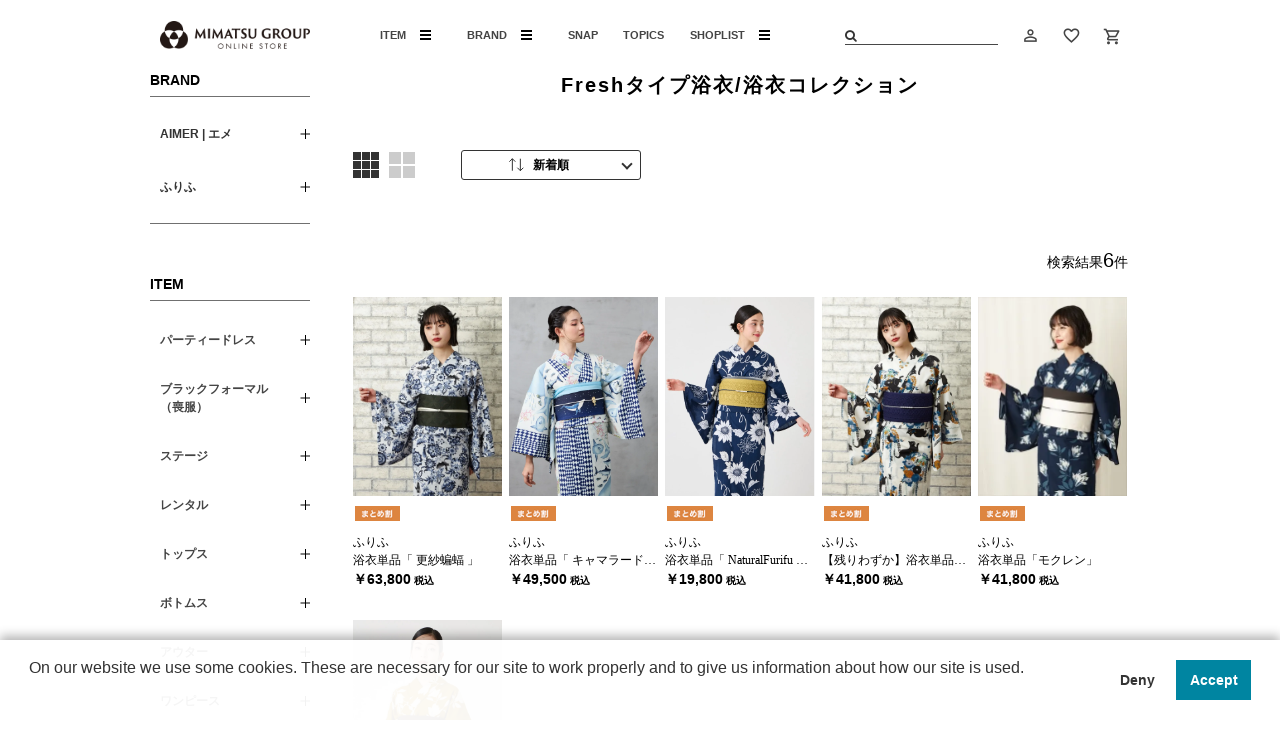

--- FILE ---
content_type: text/html; charset=utf-8
request_url: https://mgos.jp/shop/e/e10000524/
body_size: 16230
content:
<!DOCTYPE html>
<html data-browse-mode="P" lang="ja" >
<head>
<meta charset="UTF-8">
<title>浴衣コレクション/Freshタイプ浴衣 </title>

<link rel="canonical" href="https://mgos.jp/shop/e/e10000524/">



<meta name="description" content="浴衣コレクション/Freshタイプ浴衣">
<meta name="keywords" content="浴衣コレクション/Freshタイプ浴衣">

<meta name="wwwroot" content="" />
<meta name="rooturl" content="https://mgos.jp" />
<meta name="viewport" content="width=1200">
<link rel="stylesheet" type="text/css" href="https://ajax.googleapis.com/ajax/libs/jqueryui/1.12.1/themes/ui-lightness/jquery-ui.min.css">
<link rel="stylesheet" type="text/css" href="https://maxcdn.bootstrapcdn.com/font-awesome/4.7.0/css/font-awesome.min.css">
<link rel="stylesheet" type="text/css" href="/css/sys/reset.css">
<link rel="stylesheet" type="text/css" href="/css/sys/base.css">
<link rel="stylesheet" type="text/css" href="/css/sys/base_form.css">
<link rel="stylesheet" type="text/css" href="/css/sys/base_misc.css">
<link rel="stylesheet" type="text/css" href="/css/sys/layout.css">
<link rel="stylesheet" type="text/css" href="/css/sys/block_common.css">
<link rel="stylesheet" type="text/css" href="/css/sys/block_customer.css?rev=20230928">
<link rel="stylesheet" type="text/css" href="/css/sys/block_goods.css">
<link rel="stylesheet" type="text/css" href="/css/sys/block_order.css?rev=20241218">
<link rel="stylesheet" type="text/css" href="/css/sys/block_misc.css">
<link rel="stylesheet" type="text/css" href="/css/sys/block_store.css">
<script src="https://ajax.googleapis.com/ajax/libs/jquery/1.11.1/jquery.min.js"></script>
<script src="https://ajax.googleapis.com/ajax/libs/jqueryui/1.12.1/jquery-ui.min.js"></script>
<script src="/lib/jquery.cookie.js"></script>
<script src="/lib/jquery.balloon.js"></script>
<script src="/lib/goods/jquery.tile.min.js"></script>
<script src="/lib/modernizr-custom.js"></script>
<script src="/js/sys/tmpl.js"></script>
<script src="/js/sys/msg.js"></script>
<script src="/js/sys/sys.js"></script>
<script src="/js/sys/common.js"></script>
<script src="/js/sys/search_suggest.js"></script>
<script src="/js/sys/ui.js"></script>
<!-- Google Tag Manager -->
<script>(function(w,d,s,l,i){w[l]=w[l]||[];w[l].push({'gtm.start':
new Date().getTime(),event:'gtm.js'});var f=d.getElementsByTagName(s)[0],
j=d.createElement(s),dl=l!='dataLayer'?'&l='+l:'';j.async=true;j.src=
'https://www.googletagmanager.com/gtm.js?id='+i+dl;f.parentNode.insertBefore(j,f);
})(window,document,'script','dataLayer','GTM-MTT54JL');</script>
<!-- End Google Tag Manager -->
<!-- Global site tag (gtag.js) - Google Analytics -->
<script async src="https://www.googletagmanager.com/gtag/js?id=G-RP85WNH6K6"></script>
<script>
  const tracking_code = "G-RP85WNH6K6";
  window.dataLayer = window.dataLayer || [];
  function gtag(){dataLayer.push(arguments);}
  gtag('js', new Date());
  gtag('config', tracking_code);
</script>

<link href="https://fonts.googleapis.com/icon?family=Material+Icons" rel="stylesheet">
<link href="https://fonts.googleapis.com/css?family=Material+Icons|Material+Icons+Outlined|Material+Icons+Sharp|Material+Icons+Round|Material+Icons+Two+Tone" rel="stylesheet">
<link href="https://fonts.googleapis.com/css?family=Montserrat&display=swap" rel="stylesheet">
<!--<link href="https://fonts.googleapis.com/css?family=Noto+Serif+JP&display=swap" rel="stylesheet">-->
<link rel="stylesheet" type="text/css" href="/css/usr/base.css?220126_v1">
<link rel="stylesheet" type="text/css" href="/css/usr/layout.css?220126_v1">
<link rel="stylesheet" type="text/css" href="/css/usr/block.css?220126_v2">
<link href="/css/usr/slick-theme.css" rel="stylesheet" type="text/css">
<link href="/css/usr/slick.css" rel="stylesheet" type="text/css">
<link rel="stylesheet" href="/lib/default-skin.min.css">
<link rel="stylesheet" type="text/css" href="/css/usr/block_goods.css?230313_v3">
<link rel="stylesheet" type="text/css" href="/css/usr/user.css?rev=20230508_v9">
<link rel="stylesheet" type="text/css" href="/css/usr/personal_use.css">
<script src="/js/usr/tmpl.js"></script>
<script src="/js/usr/msg.js"></script>
<script type="text/javascript" src="/js/usr/slick.min.js"></script>
<script src="/js/usr/coordinate.js"></script>
<script src="/js/usr/user.js?230215_v11"></script>
<link rel="SHORTCUT ICON" href="/favicon.ico">
<script type="text/javascript">
    // 商品アイコン
    let iconNameArray = ['会員限定','まとめ割','会員価格','ポイント','クーポン'];
</script>

<!-- etm meta -->
<meta property="etm:device" content="desktop" />
<meta property="etm:page_type" content="" />
<meta property="etm:cart_item" content="[]" />
<meta property="etm:attr" content="" />

<script src="/js/usr/event.js"></script>

<script src="/js/sys/goods_ajax_cart.js"></script>

	<script src="/js/sys/goods_ajax_bookmark.js"></script>

<script src="/js/sys/goods_ajax_quickview.js"></script>
<meta property="ecb:GATrackingCode" content="UA-88927480-1">
<!-- Global site tag (gtag.js) - Google Analytics -->
<script async src="https://www.googletagmanager.com/gtag/js?id=UA-88927480-1"></script>
<script>
  window.dataLayer = window.dataLayer || [];
  function gtag(){dataLayer.push(arguments);}

  gtag('js', new Date());

  gtag('config', 'UA-88927480-1');



</script>




<script>
  contx = {
    'user': {
      'id': 'guest'
    },
    'cart': {
      'items': []
    }
  };
</script>
<script>
(function(w,d,s,c,i){w[c]=w[c]||{};w[c].trackingId=i;
var f=d.getElementsByTagName(s)[0],j=d.createElement(s);j.async=true;
j.src='//cdn.contx.net/collect.js';f.parentNode.insertBefore(j,f);
})(window,document,'script','contx','CTX-aT9DoK8o');
</script>

</head>
<body class="page-event" >


<div class="wrapper">
	
		
		
				<header class="l-header l-portaltop-h" id="header">
  <!--<div id="l-headerbnr">
        <p class="c-headerbnr is-freespping"><span><i class="material-icons">local_shipping</i>5,500円以上送料無料</span></p>
        <p class="c-headerbnr is-new-point"><span><i class="material-icons">redeem</i>新規会員登録で500ポイントプレゼント！</span></p>
        <p class="c-headerbnr is-birthday-point"><span><i class="material-icons">redeem</i><a href="/shop/pages/about.aspx#birth_month" class="href_inline color_white">さらにお誕生月に+1000円分クーポン！</a></span></p>
  </div>-->
    <div class="l-header-fixedBox">
        <div id="l-header-inner-box">
            <div id="l-header-inner">
                <div class="c-header-logo">
                    <a href="/shop"><img src="/img/usr/header/logo.png" alt="MIMATSU GROUP ONLINE STORE"></a>
                </div>
                <div class="c-header-nav">
                    <ul class="c-header-nav-inner">
                        <li class="c-header-nav-Btn">
                            <a href="#l-header-item">ITEM<span class="c-header-icon"></span>
                            </a>
                            <span class="active-allow"></span>
                        </li>
                        <li class="c-header-nav-Btn is-brand">
                            <a href="#l-header-brand">BRAND<span class="c-header-icon"></span></a>
                            <span class="active-allow"></span>
                        </li>
                        <li class="c-header-nav-Btn">
                            <a href="/shop/coordinate/coordinatelist.aspx">SNAP</a>
                        </li>
                        <li class="c-header-nav-Btn">
                            <a href="/shop/c/ctopics/">TOPICS</a>
                        </li>
                        <li class="c-header-nav-Btn">
                            <a href="#l-header-shoplist">SHOPLIST<span class="c-header-icon"></span></a>
                            <span class="active-allow"></span>
                        </li>
                    </ul>
                </div>
                <div class="c-header-menu">
                    <ul class="c-header-menu-inner">
                        <li class="is-search">
                            <form name="frmSearch" method="get" action="/shop/goods/search.aspx">
                                <input type="hidden" name="search" value="x">
                                <input class="block-global-search--keyword js-suggest-search" type="text" value="" tabindex="1" id="keyword" title="商品を検索する" name="keyword" data-suggest-submit="on" autocomplete="off">
                                <button class="block-global-search--submit btn btn-default" type="submit" tabindex="1" name="search" value="search"><i class="fa fa-search" aria-hidden="true"></i></button>
                            </form>
                        </li>
                        <li class="is-mypage">
                            <a href="/shop/customer/menu.aspx"><i class="material-icons">person_outline</i><span class="c-headermenu-ttl"></span></a>
                            <div class="mypage-menu">
                                <span class="fukidashi_"></span>
                                <ul>
                                    <li><a href="/shop/customer/menu.aspx">マイページ</a></li>
                                    <li><a href="/shop/pages/guide.aspx">ショッピングガイド</a></li>
                                    <li><a href="/shop/pages/faq.aspx">FAQ</a></li>
                                    <li><a href="/shop/pages/guide.aspx#contact">お問い合わせ</a></li>
                                </ul>
                            </div>
                        </li>
                        <li class="is-favorite"><a href="/shop/customer/bookmark.aspx"><i class="material-icons">favorite_border</i><span class="c-headermenu-ttl"></span></a></li>
                        <li class="is-cart">
                            <a href="/shop/cart/cart.aspx">
                                <span class="block-headernav--cart-count js-cart-count">0</span>
                                <i class="material-icons-outlined">shopping_cart</i>
                                <span class="c-headermenu-ttl"></span>
                            </a>
                        </li>
                    </ul>
                </div>
            </div>
        </div>
    </div>
</header>

				<nav class="pane-globalnav">
    <div id="l-header-item" class="l-item-box"></div>
    <div id="l-header-brand" class="l-brand-box">
        <!-- <div class="c-more-btn is-scroll-fade is-show"><a href="/shop/pages/brand_concept.aspx"><span>CONCEPT</span></a></div> -->
    </div>
    <div id="l-header-shoplist" class="l-brand-box">
        <!-- <div class="c-more-btn is-scroll-fade is-show"><a href="/shop/pages/brand_concept.aspx"><span>CONCEPT</span></a></div> -->
    </div>
</nav>
<!-- 重要なお知らせ start -->
<div class="portaltop-important-news">
<!-- <p class="important-news--redtxt"><a href="/shop/t/t1049/"><span>2025.12.23</span>ヤマト運輸 年末年始期間中のお荷物のお届けについて ▶</a></p> -->
</div>
<!-- 重要なお知らせ end -->
			
	
	
<div class="pane-contents">
<div class="container">

<div class="pane-left-menu">
<div id="block_of_leftmenu_top" class="block-left-menu-top">


		


</div>
<div id="block_of_jscart" class="block-jscart">
<script type="text/javascript">
var crsirefo_jscart = "";
</script>


		<h2 class="block-jscart--header"><a href="/shop/cart/cart.aspx">買い物かご</a></h2>
<div id="jscart_replace_" class="block-jscart--body"></div>
<script src="/js/sys/goods_cartlist.js"></script>



</div>
<div id="block_of_categorytree" class="block-category-tree">
<h2 class="block-category-tree--header">BRAND</h2>

<ul class="block-category-tree--items block-category-tree--level-1">

	<li class="block-category-tree--item tree_30">


	<a href="/shop/aimer/c/c30/">

		<span>AIMER | エメ</span>

		<span class="is-toggle-icon"></span>

	</a>

	<ul class="block-category-tree--items block-category-tree--level-2">

	<li class="block-category-tree--item tree_3001">


	<a href="/shop/aimer/c/c3001/">

		<span>すべての商品</span>

	</a>

	<ul class="block-category-tree--items block-category-tree--level-3">

	<li class="block-category-tree--item tree_300101">


	<a href="/shop/aimer/c/c300101/">

		<span>パーティードレス</span>

		<span class="is-toggle-icon"></span>

	</a>

	<ul class="block-category-tree--items block-category-tree--level-4">

	<li class="block-category-tree--item tree_30010101">


	<a href="/shop/aimer/c/c30010101/">

		<span>ノースリーブドレス</span>

	</a>

	
	</li>

	<li class="block-category-tree--item tree_30010102">


	<a href="/shop/aimer/c/c30010102/">

		<span>半そでドレス</span>

	</a>

	
	</li>

	<li class="block-category-tree--item tree_30010103">


	<a href="/shop/aimer/c/c30010103/">

		<span>ロングスリーブドレス</span>

	</a>

	
	</li>

	<li class="block-category-tree--item tree_30010104">


	<a href="/shop/aimer/c/c30010104/">

		<span>パンツドレス</span>

	</a>

	
	</li>

</ul>

	</li>

	<li class="block-category-tree--item tree_300102">


	<a href="/shop/aimer/c/c300102/">

		<span>礼服・喪服</span>

		<span class="is-toggle-icon"></span>

	</a>

	<ul class="block-category-tree--items block-category-tree--level-4">

	<li class="block-category-tree--item tree_30010201">


	<a href="/shop/aimer/c/c30010201/">

		<span>喪服</span>

	</a>

	
	</li>

	<li class="block-category-tree--item tree_30010202">


	<a href="/shop/aimer/c/c30010202/">

		<span>ブラックフォーマルバッグ</span>

	</a>

	
	</li>

	<li class="block-category-tree--item tree_30010204">


	<a href="/shop/aimer/c/c30010204/">

		<span>喪服用小物</span>

	</a>

	
	</li>

</ul>

	</li>

	<li class="block-category-tree--item tree_300103">


	<a href="/shop/aimer/c/c300103/">

		<span>演奏会ドレス</span>

		<span class="is-toggle-icon"></span>

	</a>

	<ul class="block-category-tree--items block-category-tree--level-4">

	<li class="block-category-tree--item tree_30010301">


	<a href="/shop/aimer/c/c30010301/">

		<span>ステージドレス</span>

	</a>

	
	</li>

	<li class="block-category-tree--item tree_30010302">


	<a href="/shop/aimer/c/c30010302/">

		<span>ステージ小物</span>

	</a>

	
	</li>

</ul>

	</li>

	<li class="block-category-tree--item tree_300105">


	<a href="/shop/aimer/c/c300105/">

		<span>アウター</span>

		<span class="is-toggle-icon"></span>

	</a>

	<ul class="block-category-tree--items block-category-tree--level-4">

	<li class="block-category-tree--item tree_30010501">


	<a href="/shop/aimer/c/c30010501/">

		<span>ジャケット</span>

	</a>

	
	</li>

	<li class="block-category-tree--item tree_30010502">


	<a href="/shop/aimer/c/c30010502/">

		<span>コート</span>

	</a>

	
	</li>

</ul>

	</li>

	<li class="block-category-tree--item tree_300106">


	<a href="/shop/aimer/c/c300106/">

		<span>カーディガン・ボレロ</span>

	</a>

	
	</li>

	<li class="block-category-tree--item tree_300107">


	<a href="/shop/aimer/c/c300107/">

		<span>インナー</span>

		<span class="is-toggle-icon"></span>

	</a>

	<ul class="block-category-tree--items block-category-tree--level-4">

	<li class="block-category-tree--item tree_30010701">


	<a href="/shop/aimer/c/c30010701/">

		<span>ブライダルインナー</span>

	</a>

	
	</li>

	<li class="block-category-tree--item tree_30010702">


	<a href="/shop/aimer/c/c30010702/">

		<span>パニエ</span>

	</a>

	
	</li>

	<li class="block-category-tree--item tree_30010703">


	<a href="/shop/aimer/c/c30010703/">

		<span>ストッキング</span>

	</a>

	
	</li>

	<li class="block-category-tree--item tree_30010799">


	<a href="/shop/aimer/c/c30010799/">

		<span>その他インナー</span>

	</a>

	
	</li>

</ul>

	</li>

	<li class="block-category-tree--item tree_300108">


	<a href="/shop/aimer/c/c300108/">

		<span>フォーマルバッグ</span>

		<span class="is-toggle-icon"></span>

	</a>

	<ul class="block-category-tree--items block-category-tree--level-4">

	<li class="block-category-tree--item tree_30010801">


	<a href="/shop/aimer/c/c30010801/">

		<span>パーティーバッグ</span>

	</a>

	
	</li>

	<li class="block-category-tree--item tree_30010802">


	<a href="/shop/aimer/c/c30010802/">

		<span>サブバッグ</span>

	</a>

	
	</li>

</ul>

	</li>

	<li class="block-category-tree--item tree_300109">


	<a href="/shop/aimer/c/c300109/">

		<span>フォーマルシューズ</span>

	</a>

	
	</li>

	<li class="block-category-tree--item tree_300110">


	<a href="/shop/aimer/c/c300110/">

		<span>ファッションアクセサリー</span>

		<span class="is-toggle-icon"></span>

	</a>

	<ul class="block-category-tree--items block-category-tree--level-4">

	<li class="block-category-tree--item tree_30011001">


	<a href="/shop/aimer/c/c30011001/">

		<span>ネックレス</span>

	</a>

	
	</li>

	<li class="block-category-tree--item tree_30011003">


	<a href="/shop/aimer/c/c30011003/">

		<span>ピアス／イヤリング</span>

	</a>

	
	</li>

	<li class="block-category-tree--item tree_30011004">


	<a href="/shop/aimer/c/c30011004/">

		<span>ブレスレット／バングル</span>

	</a>

	
	</li>

	<li class="block-category-tree--item tree_30011007">


	<a href="/shop/aimer/c/c30011007/">

		<span>コサージュ</span>

	</a>

	
	</li>

	<li class="block-category-tree--item tree_30011011">


	<a href="/shop/aimer/c/c30011011/">

		<span>ベルト</span>

	</a>

	
	</li>

	<li class="block-category-tree--item tree_30011012">


	<a href="/shop/aimer/c/c30011012/">

		<span>グローブ</span>

	</a>

	
	</li>

	<li class="block-category-tree--item tree_30011099">


	<a href="/shop/aimer/c/c30011099/">

		<span>ブローチ</span>

	</a>

	
	</li>

</ul>

	</li>

	<li class="block-category-tree--item tree_300111">


	<a href="/shop/aimer/c/c300111/">

		<span>ショール／ストール</span>

	</a>

	
	</li>

	<li class="block-category-tree--item tree_300112">


	<a href="/shop/aimer/c/c300112/">

		<span>ヘアアクセサリー</span>

		<span class="is-toggle-icon"></span>

	</a>

	<ul class="block-category-tree--items block-category-tree--level-4">

	<li class="block-category-tree--item tree_30011206">


	<a href="/shop/aimer/c/c30011206/">

		<span>リボン</span>

	</a>

	
	</li>

	<li class="block-category-tree--item tree_30011207">


	<a href="/shop/aimer/c/c30011207/">

		<span>コーム／カチューシャ</span>

	</a>

	
	</li>

</ul>

	</li>

	<li class="block-category-tree--item tree_300113">


	<a href="/shop/aimer/c/c300113/">

		<span>雑貨</span>

		<span class="is-toggle-icon"></span>

	</a>

	<ul class="block-category-tree--items block-category-tree--level-4">

	<li class="block-category-tree--item tree_30011301">


	<a href="/shop/aimer/c/c30011301/">

		<span>ふくさ／金封</span>

	</a>

	
	</li>

	<li class="block-category-tree--item tree_30011321">


	<a href="/shop/aimer/c/c30011321/">

		<span>マスク</span>

	</a>

	
	</li>

</ul>

	</li>

	<li class="block-category-tree--item tree_300114">


	<a href="/shop/aimer/c/c300114/">

		<span>ルームウェア</span>

		<span class="is-toggle-icon"></span>

	</a>

	<ul class="block-category-tree--items block-category-tree--level-4">

	<li class="block-category-tree--item tree_30011401">


	<a href="/shop/aimer/c/c30011401/">

		<span>バッグ</span>

	</a>

	
	</li>

</ul>

	</li>

	<li class="block-category-tree--item tree_300115">


	<a href="/shop/aimer/c/c300115/">

		<span>トップス</span>

	</a>

	
	</li>

	<li class="block-category-tree--item tree_300116">


	<a href="/shop/aimer/c/c300116/">

		<span>ボトムス</span>

	</a>

	
	</li>

	<li class="block-category-tree--item tree_300117">


	<a href="/shop/aimer/c/c300117/">

		<span>ワンピースドレス</span>

	</a>

	
	</li>

	<li class="block-category-tree--item tree_300118">


	<a href="/shop/aimer/c/c300118/">

		<span>セットアップ</span>

	</a>

	
	</li>

</ul>

	</li>

</ul>

	</li>

	<li class="block-category-tree--item tree_60">


	<a href="/shop/furifu/c/c60/">

		<span>ふりふ</span>

		<span class="is-toggle-icon"></span>

	</a>

	<ul class="block-category-tree--items block-category-tree--level-2">

	<li class="block-category-tree--item tree_6001">


	<a href="/shop/furifu/c/c6001/">

		<span>すべての商品</span>

	</a>

	<ul class="block-category-tree--items block-category-tree--level-3">

	<li class="block-category-tree--item tree_600101">


	<a href="/shop/furifu/c/c600101/">

		<span>浴衣</span>

		<span class="is-toggle-icon"></span>

	</a>

	<ul class="block-category-tree--items block-category-tree--level-4">

	<li class="block-category-tree--item tree_60010101">


	<a href="/shop/furifu/c/c60010101/">

		<span>レディース浴衣</span>

	</a>

	
	</li>

	<li class="block-category-tree--item tree_60010104">


	<a href="/shop/furifu/c/c60010104/">

		<span>レディース下駄</span>

	</a>

	
	</li>

	<li class="block-category-tree--item tree_60010105">


	<a href="/shop/furifu/c/c60010105/">

		<span>レディース浴衣セット</span>

	</a>

	
	</li>

	<li class="block-category-tree--item tree_60010121">


	<a href="/shop/furifu/c/c60010121/">

		<span>メンズ浴衣</span>

	</a>

	
	</li>

	<li class="block-category-tree--item tree_60010122">


	<a href="/shop/furifu/c/c60010122/">

		<span>角帯</span>

	</a>

	
	</li>

	<li class="block-category-tree--item tree_60010124">


	<a href="/shop/furifu/c/c60010124/">

		<span>メンズ下駄</span>

	</a>

	
	</li>

	<li class="block-category-tree--item tree_60010135">


	<a href="/shop/furifu/c/c60010135/">

		<span>キッズ浴衣セット</span>

	</a>

	
	</li>

	<li class="block-category-tree--item tree_60010141">


	<a href="/shop/furifu/c/c60010141/">

		<span>巾着／かごバッグ</span>

	</a>

	
	</li>

</ul>

	</li>

	<li class="block-category-tree--item tree_600102">


	<a href="/shop/furifu/c/c600102/">

		<span>和装小物</span>

		<span class="is-toggle-icon"></span>

	</a>

	<ul class="block-category-tree--items block-category-tree--level-4">

	<li class="block-category-tree--item tree_60010201">


	<a href="/shop/furifu/c/c60010201/">

		<span>半衿</span>

	</a>

	
	</li>

	<li class="block-category-tree--item tree_60010202">


	<a href="/shop/furifu/c/c60010202/">

		<span>重ね衿</span>

	</a>

	
	</li>

	<li class="block-category-tree--item tree_60010203">


	<a href="/shop/furifu/c/c60010203/">

		<span>帯締め</span>

	</a>

	
	</li>

	<li class="block-category-tree--item tree_60010204">


	<a href="/shop/furifu/c/c60010204/">

		<span>帯揚げ</span>

	</a>

	
	</li>

	<li class="block-category-tree--item tree_60010205">


	<a href="/shop/furifu/c/c60010205/">

		<span>帯留／根付け／羽織紐</span>

	</a>

	
	</li>

	<li class="block-category-tree--item tree_60010206">


	<a href="/shop/furifu/c/c60010206/">

		<span>草履</span>

	</a>

	
	</li>

	<li class="block-category-tree--item tree_60010207">


	<a href="/shop/furifu/c/c60010207/">

		<span>和装バッグ</span>

	</a>

	
	</li>

	<li class="block-category-tree--item tree_60010208">


	<a href="/shop/furifu/c/c60010208/">

		<span>着付け小物</span>

	</a>

	
	</li>

	<li class="block-category-tree--item tree_60010209">


	<a href="/shop/furifu/c/c60010209/">

		<span>和装インナー</span>

	</a>

	
	</li>

	<li class="block-category-tree--item tree_60010210">


	<a href="/shop/furifu/c/c60010210/">

		<span>足袋</span>

	</a>

	
	</li>

	<li class="block-category-tree--item tree_60010211">


	<a href="/shop/furifu/c/c60010211/">

		<span>付け衿・付け袖</span>

	</a>

	
	</li>

	<li class="block-category-tree--item tree_60010222">


	<a href="/shop/furifu/c/c60010222/">

		<span>和装小物セット</span>

	</a>

	
	</li>

</ul>

	</li>

	<li class="block-category-tree--item tree_600103">


	<a href="/shop/furifu/c/c600103/">

		<span>ヘアアクセサリー</span>

		<span class="is-toggle-icon"></span>

	</a>

	<ul class="block-category-tree--items block-category-tree--level-4">

	<li class="block-category-tree--item tree_60010301">


	<a href="/shop/furifu/c/c60010301/">

		<span>かんざし</span>

	</a>

	
	</li>

	<li class="block-category-tree--item tree_60010302">


	<a href="/shop/furifu/c/c60010302/">

		<span>つまみかんざし</span>

	</a>

	
	</li>

	<li class="block-category-tree--item tree_60010303">


	<a href="/shop/furifu/c/c60010303/">

		<span>花</span>

	</a>

	
	</li>

	<li class="block-category-tree--item tree_60010304">


	<a href="/shop/furifu/c/c60010304/">

		<span>Uピン</span>

	</a>

	
	</li>

	<li class="block-category-tree--item tree_60010305">


	<a href="/shop/furifu/c/c60010305/">

		<span>バレッタ／ヘアクリップ</span>

	</a>

	
	</li>

	<li class="block-category-tree--item tree_60010306">


	<a href="/shop/furifu/c/c60010306/">

		<span>リボン</span>

	</a>

	
	</li>

	<li class="block-category-tree--item tree_60010307">


	<a href="/shop/furifu/c/c60010307/">

		<span>コーム／カチューシャ</span>

	</a>

	
	</li>

</ul>

	</li>

	<li class="block-category-tree--item tree_600104">


	<a href="/shop/furifu/c/c600104/">

		<span>レンタル</span>

		<span class="is-toggle-icon"></span>

	</a>

	<ul class="block-category-tree--items block-category-tree--level-4">

	<li class="block-category-tree--item tree_60010401">


	<a href="/shop/furifu/c/c60010401/">

		<span>レンタル振袖</span>

	</a>

	
	</li>

	<li class="block-category-tree--item tree_60010402">


	<a href="/shop/furifu/c/c60010402/">

		<span>レンタル袴</span>

	</a>

	
	</li>

</ul>

	</li>

	<li class="block-category-tree--item tree_600105">


	<a href="/shop/furifu/c/c600105/">

		<span>アウター</span>

		<span class="is-toggle-icon"></span>

	</a>

	<ul class="block-category-tree--items block-category-tree--level-4">

	<li class="block-category-tree--item tree_60010501">


	<a href="/shop/furifu/c/c60010501/">

		<span>コート／ブルゾン</span>

	</a>

	
	</li>

	<li class="block-category-tree--item tree_60010502">


	<a href="/shop/furifu/c/c60010502/">

		<span>ジャケット</span>

	</a>

	
	</li>

	<li class="block-category-tree--item tree_60010503">


	<a href="/shop/furifu/c/c60010503/">

		<span>ケープ／ポンチョ</span>

	</a>

	
	</li>

</ul>

	</li>

	<li class="block-category-tree--item tree_600106">


	<a href="/shop/furifu/c/c600106/">

		<span>ワンピース</span>

		<span class="is-toggle-icon"></span>

	</a>

	<ul class="block-category-tree--items block-category-tree--level-4">

	<li class="block-category-tree--item tree_60010601">


	<a href="/shop/furifu/c/c60010601/">

		<span>ワンピース</span>

	</a>

	
	</li>

</ul>

	</li>

	<li class="block-category-tree--item tree_600107">


	<a href="/shop/furifu/c/c600107/">

		<span>トップス</span>

		<span class="is-toggle-icon"></span>

	</a>

	<ul class="block-category-tree--items block-category-tree--level-4">

	<li class="block-category-tree--item tree_60010701">


	<a href="/shop/furifu/c/c60010701/">

		<span>シャツ／ブラウス</span>

	</a>

	
	</li>

	<li class="block-category-tree--item tree_60010702">


	<a href="/shop/furifu/c/c60010702/">

		<span>カットソー</span>

	</a>

	
	</li>

	<li class="block-category-tree--item tree_60010704">


	<a href="/shop/furifu/c/c60010704/">

		<span>カーディガン</span>

	</a>

	
	</li>

</ul>

	</li>

	<li class="block-category-tree--item tree_600108">


	<a href="/shop/furifu/c/c600108/">

		<span>スカート</span>

	</a>

	
	</li>

	<li class="block-category-tree--item tree_600109">


	<a href="/shop/furifu/c/c600109/">

		<span>パンツ</span>

	</a>

	
	</li>

	<li class="block-category-tree--item tree_600110">


	<a href="/shop/furifu/c/c600110/">

		<span>バッグ</span>

		<span class="is-toggle-icon"></span>

	</a>

	<ul class="block-category-tree--items block-category-tree--level-4">

	<li class="block-category-tree--item tree_60011001">


	<a href="/shop/furifu/c/c60011001/">

		<span>パーティーバッグ</span>

	</a>

	
	</li>

	<li class="block-category-tree--item tree_60011002">


	<a href="/shop/furifu/c/c60011002/">

		<span>カジュアルバッグ</span>

	</a>

	
	</li>

</ul>

	</li>

	<li class="block-category-tree--item tree_600111">


	<a href="/shop/furifu/c/c600111/">

		<span>シューズ</span>

		<span class="is-toggle-icon"></span>

	</a>

	<ul class="block-category-tree--items block-category-tree--level-4">

	<li class="block-category-tree--item tree_60011105">


	<a href="/shop/furifu/c/c60011105/">

		<span>ブーツ</span>

	</a>

	
	</li>

</ul>

	</li>

	<li class="block-category-tree--item tree_600112">


	<a href="/shop/furifu/c/c600112/">

		<span>ファッションアクセサリー</span>

		<span class="is-toggle-icon"></span>

	</a>

	<ul class="block-category-tree--items block-category-tree--level-4">

	<li class="block-category-tree--item tree_60011201">


	<a href="/shop/furifu/c/c60011201/">

		<span>ネックレス</span>

	</a>

	
	</li>

	<li class="block-category-tree--item tree_60011208">


	<a href="/shop/furifu/c/c60011208/">

		<span>ファーショール</span>

	</a>

	
	</li>

	<li class="block-category-tree--item tree_60011212">


	<a href="/shop/furifu/c/c60011212/">

		<span>グローブ</span>

	</a>

	
	</li>

	<li class="block-category-tree--item tree_60011214">


	<a href="/shop/furifu/c/c60011214/">

		<span>帽子</span>

	</a>

	
	</li>

	<li class="block-category-tree--item tree_60011299">


	<a href="/shop/furifu/c/c60011299/">

		<span>その他ファッション雑貨</span>

	</a>

	
	</li>

</ul>

	</li>

	<li class="block-category-tree--item tree_600113">


	<a href="/shop/furifu/c/c600113/">

		<span>雑貨</span>

		<span class="is-toggle-icon"></span>

	</a>

	<ul class="block-category-tree--items block-category-tree--level-4">

	<li class="block-category-tree--item tree_60011301">


	<a href="/shop/furifu/c/c60011301/">

		<span>扇子／うちわ</span>

	</a>

	
	</li>

	<li class="block-category-tree--item tree_60011303">


	<a href="/shop/furifu/c/c60011303/">

		<span>ふくさ／金封</span>

	</a>

	
	</li>

	<li class="block-category-tree--item tree_60011304">


	<a href="/shop/furifu/c/c60011304/">

		<span>財布</span>

	</a>

	
	</li>

	<li class="block-category-tree--item tree_60011305">


	<a href="/shop/furifu/c/c60011305/">

		<span>ポーチ／小物入れ</span>

	</a>

	
	</li>

	<li class="block-category-tree--item tree_60011308">


	<a href="/shop/furifu/c/c60011308/">

		<span>傘</span>

	</a>

	
	</li>

	<li class="block-category-tree--item tree_60011399">


	<a href="/shop/furifu/c/c60011399/">

		<span>その他雑貨</span>

	</a>

	
	</li>

</ul>

	</li>

	<li class="block-category-tree--item tree_600114">


	<a href="/shop/furifu/c/c600114/">

		<span>着物</span>

		<span class="is-toggle-icon"></span>

	</a>

	<ul class="block-category-tree--items block-category-tree--level-4">

	<li class="block-category-tree--item tree_60011401">


	<a href="/shop/furifu/c/c60011401/">

		<span>振袖</span>

	</a>

	
	</li>

	<li class="block-category-tree--item tree_60011402">


	<a href="/shop/furifu/c/c60011402/">

		<span>小紋</span>

	</a>

	
	</li>

	<li class="block-category-tree--item tree_60011403">


	<a href="/shop/furifu/c/c60011403/">

		<span>色無地／訪問着</span>

	</a>

	
	</li>

	<li class="block-category-tree--item tree_60011404">


	<a href="/shop/furifu/c/c60011404/">

		<span>長襦袢</span>

	</a>

	
	</li>

	<li class="block-category-tree--item tree_60011406">


	<a href="/shop/furifu/c/c60011406/">

		<span>着物＋帯セット</span>

	</a>

	
	</li>

	<li class="block-category-tree--item tree_60011408">


	<a href="/shop/furifu/c/c60011408/">

		<span>羽織／コート</span>

	</a>

	
	</li>

	<li class="block-category-tree--item tree_60011409">


	<a href="/shop/furifu/c/c60011409/">

		<span>和装・着物ショール</span>

	</a>

	
	</li>

	<li class="block-category-tree--item tree_60011410">


	<a href="/shop/furifu/c/c60011410/">

		<span>袴</span>

	</a>

	
	</li>

	<li class="block-category-tree--item tree_60011412">


	<a href="/shop/furifu/c/c60011412/">

		<span>着物のムック本</span>

	</a>

	
	</li>

</ul>

	</li>

	<li class="block-category-tree--item tree_600115">


	<a href="/shop/furifu/c/c600115/">

		<span>帯</span>

		<span class="is-toggle-icon"></span>

	</a>

	<ul class="block-category-tree--items block-category-tree--level-4">

	<li class="block-category-tree--item tree_60011501">


	<a href="/shop/furifu/c/c60011501/">

		<span>袋帯</span>

	</a>

	
	</li>

	<li class="block-category-tree--item tree_60011502">


	<a href="/shop/furifu/c/c60011502/">

		<span>京袋帯</span>

	</a>

	
	</li>

	<li class="block-category-tree--item tree_60011503">


	<a href="/shop/furifu/c/c60011503/">

		<span>半巾帯</span>

	</a>

	
	</li>

	<li class="block-category-tree--item tree_60011504">


	<a href="/shop/furifu/c/c60011504/">

		<span>へこ帯</span>

	</a>

	
	</li>

</ul>

	</li>

	<li class="block-category-tree--item tree_600116">


	<a href="/shop/furifu/c/c600116/">

		<span>七五三</span>

	</a>

	
	</li>

	<li class="block-category-tree--item tree_600119">


	<a href="/shop/furifu/c/c600119/">

		<span>福袋</span>

	</a>

	
	</li>

</ul>

	</li>

</ul>

	</li>

</ul>


</div>
<div id="block_of_leftmenu_middle" class="block-left-menu-middle">


		


</div>
<div id="block_of_genretree" class="block-genre-tree">
<h2 class="block-genre-tree--header">ITEM</h2>
<ul class="block-genre-tree--items block-genre-tree--level1">

	<li class="block-genre-tree--item is-toggle-slide">


	<a href="/shop/mgos/r/rgr01/"><span>パーティードレス</span>

	<span class="is-toggle-icon"></span>

	</a>

	<ul class="block-genre-tree--items block-genre-tree--level2">

	<li class="block-genre-tree--item">


	<a href="/shop/mgos/r/rgr0101/"><span>ノースリーブドレス</span>

	</a>

	
	</li>

	<li class="block-genre-tree--item">


	<a href="/shop/mgos/r/rgr0102/"><span>半そでドレス</span>

	</a>

	
	</li>

	<li class="block-genre-tree--item">


	<a href="/shop/mgos/r/rgr0103/"><span>ロングスリーブドレス</span>

	</a>

	
	</li>

	<li class="block-genre-tree--item">


	<a href="/shop/mgos/r/rgr0104/"><span>パンツドレス</span>

	</a>

	
	</li>

</ul>

	</li>

	<li class="block-genre-tree--item is-toggle-slide">


	<a href="/shop/mgos/r/rgr02/"><span>ブラックフォーマル（喪服）</span>

	<span class="is-toggle-icon"></span>

	</a>

	<ul class="block-genre-tree--items block-genre-tree--level2">

	<li class="block-genre-tree--item">


	<a href="/shop/mgos/r/rgr0201/"><span>喪服</span>

	</a>

	
	</li>

	<li class="block-genre-tree--item">


	<a href="/shop/mgos/r/rgr0202/"><span>喪服用小物</span>

	</a>

	
	</li>

</ul>

	</li>

	<li class="block-genre-tree--item is-toggle-slide">


	<a href="/shop/mgos/r/rgr03/"><span>ステージ</span>

	<span class="is-toggle-icon"></span>

	</a>

	<ul class="block-genre-tree--items block-genre-tree--level2">

	<li class="block-genre-tree--item">


	<a href="/shop/mgos/r/rgr0301/"><span>ステージドレス</span>

	</a>

	
	</li>

	<li class="block-genre-tree--item">


	<a href="/shop/mgos/r/rgr0302/"><span>ステージ小物</span>

	</a>

	
	</li>

</ul>

	</li>

	<li class="block-genre-tree--item is-toggle-slide">


	<a href="/shop/mgos/r/rgr05/"><span>レンタル</span>

	<span class="is-toggle-icon"></span>

	</a>

	<ul class="block-genre-tree--items block-genre-tree--level2">

	<li class="block-genre-tree--item">


	<a href="/shop/mgos/r/rgr0501/"><span>レンタル袴</span>

	</a>

	
	</li>

	<li class="block-genre-tree--item">


	<a href="/shop/mgos/r/rgr0502/"><span>レンタル振袖</span>

	</a>

	
	</li>

	<li class="block-genre-tree--item">


	<a href="/shop/mgos/r/rgr0503/"><span>レンタル七五三</span>

	</a>

	
	</li>

	<li class="block-genre-tree--item">


	<a href="/shop/mgos/r/rgr0504/"><span>レンタルジュニア袴</span>

	</a>

	
	</li>

	<li class="block-genre-tree--item">


	<a href="/shop/mgos/r/rgr0505/"><span>レンタル訪問着</span>

	</a>

	
	</li>

	<li class="block-genre-tree--item">


	<a href="/shop/MGOS/r/rgr0506/"><span>レンタルメンズ袴</span>

	</a>

	
	</li>

</ul>

	</li>

	<li class="block-genre-tree--item is-toggle-slide">


	<a href="/shop/mgos/r/rgr06/"><span>トップス</span>

	<span class="is-toggle-icon"></span>

	</a>

	<ul class="block-genre-tree--items block-genre-tree--level2">

	<li class="block-genre-tree--item">


	<a href="/shop/mgos/r/rgr0601/"><span>ニット</span>

	</a>

	
	</li>

	<li class="block-genre-tree--item">


	<a href="/shop/mgos/r/rgr0602/"><span>カットソー</span>

	</a>

	
	</li>

	<li class="block-genre-tree--item">


	<a href="/shop/mgos/r/rgr0603/"><span>シャツ／ブラウス</span>

	</a>

	
	</li>

	<li class="block-genre-tree--item">


	<a href="/shop/mgos/r/rgr0604/"><span>カーディガン</span>

	</a>

	
	</li>

</ul>

	</li>

	<li class="block-genre-tree--item is-toggle-slide">


	<a href="/shop/mgos/r/rgr07/"><span>ボトムス</span>

	<span class="is-toggle-icon"></span>

	</a>

	<ul class="block-genre-tree--items block-genre-tree--level2">

	<li class="block-genre-tree--item">


	<a href="/shop/mgos/r/rgr0751/"><span>スカート</span>

	</a>

	
	</li>

	<li class="block-genre-tree--item">


	<a href="/shop/mgos/r/rgr0752/"><span>パンツ</span>

	</a>

	
	</li>

</ul>

	</li>

	<li class="block-genre-tree--item is-toggle-slide">


	<a href="/shop/mgos/r/rgr08/"><span>アウター</span>

	<span class="is-toggle-icon"></span>

	</a>

	<ul class="block-genre-tree--items block-genre-tree--level2">

	<li class="block-genre-tree--item">


	<a href="/shop/mgos/r/rgr0801/"><span>コート</span>

	</a>

	
	</li>

	<li class="block-genre-tree--item">


	<a href="/shop/mgos/r/rgr0802/"><span>ジャケット</span>

	</a>

	
	</li>

	<li class="block-genre-tree--item">


	<a href="/shop/mgos/r/rgr0804/"><span>ケープ/ポンチョ</span>

	</a>

	
	</li>

	<li class="block-genre-tree--item">


	<a href="/shop/mgos/r/rgr0805/"><span>ボレロ</span>

	</a>

	
	</li>

</ul>

	</li>

	<li class="block-genre-tree--item is-toggle-slide">


	<a href="/shop/mgos/r/rgr10/"><span>ワンピース</span>

	<span class="is-toggle-icon"></span>

	</a>

	<ul class="block-genre-tree--items block-genre-tree--level2">

	<li class="block-genre-tree--item">


	<a href="/shop/mgos/r/rgr1011/"><span>ワンピース</span>

	</a>

	
	</li>

</ul>

	</li>

	<li class="block-genre-tree--item is-toggle-slide">


	<a href="/shop/mgos/r/rgr11/"><span>インナー</span>

	<span class="is-toggle-icon"></span>

	</a>

	<ul class="block-genre-tree--items block-genre-tree--level2">

	<li class="block-genre-tree--item">


	<a href="/shop/mgos/r/rgr1101/"><span>パニエ</span>

	</a>

	
	</li>

	<li class="block-genre-tree--item">


	<a href="/shop/mgos/r/rgr1102/"><span>ブライダルインナー</span>

	</a>

	
	</li>

	<li class="block-genre-tree--item">


	<a href="/shop/mgos/r/rgr1105/"><span>ストッキング</span>

	</a>

	
	</li>

	<li class="block-genre-tree--item">


	<a href="/shop/mgos/r/rgr1106/"><span>和装インナー</span>

	</a>

	
	</li>

</ul>

	</li>

	<li class="block-genre-tree--item is-toggle-slide">


	<a href="/shop/mgos/r/rgr12/"><span>バッグ</span>

	<span class="is-toggle-icon"></span>

	</a>

	<ul class="block-genre-tree--items block-genre-tree--level2">

	<li class="block-genre-tree--item">


	<a href="/shop/mgos/r/rgr1205/"><span>パーティーバッグ</span>

	</a>

	
	</li>

	<li class="block-genre-tree--item">


	<a href="/shop/mgos/r/rgr1209/"><span>カジュアルバッグ</span>

	</a>

	
	</li>

	<li class="block-genre-tree--item">


	<a href="/shop/mgos/r/rgr1299/"><span>その他バッグ</span>

	</a>

	
	</li>

</ul>

	</li>

	<li class="block-genre-tree--item">


	<a href="/shop/mgos/r/rgr13/"><span>ルームウェア</span>

	</a>

	
	</li>

	<li class="block-genre-tree--item is-toggle-slide">


	<a href="/shop/mgos/r/rgr14/"><span>シューズ</span>

	<span class="is-toggle-icon"></span>

	</a>

	<ul class="block-genre-tree--items block-genre-tree--level2">

	<li class="block-genre-tree--item">


	<a href="/shop/mgos/r/rgr1401/"><span>パンプス</span>

	</a>

	
	</li>

	<li class="block-genre-tree--item">


	<a href="/shop/mgos/r/rgr1402/"><span>フォーマルシューズ</span>

	</a>

	
	</li>

	<li class="block-genre-tree--item">


	<a href="/shop/mgos/r/rgr1403/"><span>ブーツ</span>

	</a>

	
	</li>

	<li class="block-genre-tree--item">


	<a href="/shop/mgos/r/rgr1404/"><span>サンダル</span>

	</a>

	
	</li>

</ul>

	</li>

	<li class="block-genre-tree--item is-toggle-slide">


	<a href="/shop/mgos/r/rgr15/"><span>ファッションアクセサリー</span>

	<span class="is-toggle-icon"></span>

	</a>

	<ul class="block-genre-tree--items block-genre-tree--level2">

	<li class="block-genre-tree--item">


	<a href="/shop/mgos/r/rgr1501/"><span>ネックレス</span>

	</a>

	
	</li>

	<li class="block-genre-tree--item">


	<a href="/shop/mgos/r/rgr1503/"><span>ピアス／イヤリング</span>

	</a>

	
	</li>

	<li class="block-genre-tree--item">


	<a href="/shop/mgos/r/rgr1504/"><span>ブレスレット／バングル</span>

	</a>

	
	</li>

	<li class="block-genre-tree--item">


	<a href="/shop/mgos/r/rgr1505/"><span>ブローチ</span>

	</a>

	
	</li>

	<li class="block-genre-tree--item">


	<a href="/shop/mgos/r/rgr1511/"><span>ベルト</span>

	</a>

	
	</li>

	<li class="block-genre-tree--item">


	<a href="/shop/mgos/r/rgr1512/"><span>ショール／ストール</span>

	</a>

	
	</li>

	<li class="block-genre-tree--item">


	<a href="/shop/mgos/r/rgr1513/"><span>グローブ</span>

	</a>

	
	</li>

	<li class="block-genre-tree--item">


	<a href="/shop/mgos/r/rgr1514/"><span>マフラー</span>

	</a>

	
	</li>

	<li class="block-genre-tree--item">


	<a href="/shop/mgos/r/rgr1515/"><span>ファーショール</span>

	</a>

	
	</li>

	<li class="block-genre-tree--item">


	<a href="/shop/mgos/r/rgr1516/"><span>帽子</span>

	</a>

	
	</li>

	<li class="block-genre-tree--item">


	<a href="/shop/mgos/r/rgr1599/"><span>その他ファッションアクセサリー</span>

	</a>

	
	</li>

</ul>

	</li>

	<li class="block-genre-tree--item is-toggle-slide">


	<a href="/shop/mgos/r/rgr16/"><span>ヘアアクセサリー</span>

	<span class="is-toggle-icon"></span>

	</a>

	<ul class="block-genre-tree--items block-genre-tree--level2">

	<li class="block-genre-tree--item">


	<a href="/shop/mgos/r/rgr1601/"><span>かんざし</span>

	</a>

	
	</li>

	<li class="block-genre-tree--item">


	<a href="/shop/mgos/r/rgr1602/"><span>つまみかんざし</span>

	</a>

	
	</li>

	<li class="block-genre-tree--item">


	<a href="/shop/mgos/r/rgr1603/"><span>花</span>

	</a>

	
	</li>

	<li class="block-genre-tree--item">


	<a href="/shop/mgos/r/rgr1604/"><span>Uピン</span>

	</a>

	
	</li>

	<li class="block-genre-tree--item">


	<a href="/shop/mgos/r/rgr1605/"><span>バレッタ／ヘアクリップ</span>

	</a>

	
	</li>

	<li class="block-genre-tree--item">


	<a href="/shop/mgos/r/rgr1606/"><span>リボン</span>

	</a>

	
	</li>

	<li class="block-genre-tree--item">


	<a href="/shop/mgos/r/rgr1607/"><span>コーム／カチューシャ</span>

	</a>

	
	</li>

</ul>

	</li>

	<li class="block-genre-tree--item is-toggle-slide">


	<a href="/shop/mgos/r/rgr17/"><span>雑貨</span>

	<span class="is-toggle-icon"></span>

	</a>

	<ul class="block-genre-tree--items block-genre-tree--level2">

	<li class="block-genre-tree--item">


	<a href="/shop/mgos/r/rgr1701/"><span>財布</span>

	</a>

	
	</li>

	<li class="block-genre-tree--item">


	<a href="/shop/mgos/r/rgr1703/"><span>ポーチ／小物入れ</span>

	</a>

	
	</li>

	<li class="block-genre-tree--item">


	<a href="/shop/mgos/r/rgr1705/"><span>ふくさ／金封</span>

	</a>

	
	</li>

	<li class="block-genre-tree--item">


	<a href="/shop/mgos/r/rgr1706/"><span>扇子／うちわ</span>

	</a>

	
	</li>

	<li class="block-genre-tree--item">


	<a href="/shop/mgos/r/rgr1707/"><span>ハンカチ／手ぬぐい／風呂敷</span>

	</a>

	
	</li>

	<li class="block-genre-tree--item">


	<a href="/shop/mgos/r/rgr1708/"><span>傘／レイングッズ</span>

	</a>

	
	</li>

	<li class="block-genre-tree--item">


	<a href="/shop/mgos/r/rgr1713/"><span>エコバッグ</span>

	</a>

	
	</li>

	<li class="block-genre-tree--item">


	<a href="/shop/mgos/r/rgr1721/"><span>マスク</span>

	</a>

	
	</li>

	<li class="block-genre-tree--item">


	<a href="/shop/mgos/r/rgr1799/"><span>その他雑貨</span>

	</a>

	
	</li>

</ul>

	</li>

	<li class="block-genre-tree--item is-toggle-slide">


	<a href="/shop/mgos/r/rgr18/"><span>着物</span>

	<span class="is-toggle-icon"></span>

	</a>

	<ul class="block-genre-tree--items block-genre-tree--level2">

	<li class="block-genre-tree--item">


	<a href="/shop/mgos/r/rgr1801/"><span>振袖</span>

	</a>

	
	</li>

	<li class="block-genre-tree--item">


	<a href="/shop/mgos/r/rgr1802/"><span>訪問着</span>

	</a>

	
	</li>

	<li class="block-genre-tree--item">


	<a href="/shop/mgos/r/rgr1803/"><span>小紋</span>

	</a>

	
	</li>

	<li class="block-genre-tree--item">


	<a href="/shop/mgos/r/rgr1804/"><span>木綿きもの</span>

	</a>

	
	</li>

	<li class="block-genre-tree--item">


	<a href="/shop/mgos/r/rgr1805/"><span>色無地</span>

	</a>

	
	</li>

	<li class="block-genre-tree--item">


	<a href="/shop/mgos/r/rgr1806/"><span>対丈着物</span>

	</a>

	
	</li>

	<li class="block-genre-tree--item">


	<a href="/shop/mgos/r/rgr1808/"><span>長襦袢</span>

	</a>

	
	</li>

	<li class="block-genre-tree--item">


	<a href="/shop/mgos/r/rgr1809/"><span>袴</span>

	</a>

	
	</li>

	<li class="block-genre-tree--item">


	<a href="/shop/mgos/r/rgr1810/"><span>レディースコート／羽織</span>

	</a>

	
	</li>

	<li class="block-genre-tree--item">


	<a href="/shop/mgos/r/rgr1811/"><span>メンズ着物</span>

	</a>

	
	</li>

	<li class="block-genre-tree--item">


	<a href="/shop/mgos/r/rgr1812/"><span>メンズコート／羽織</span>

	</a>

	
	</li>

	<li class="block-genre-tree--item">


	<a href="/shop/mgos/r/rgr1813/"><span>七五三</span>

	</a>

	
	</li>

	<li class="block-genre-tree--item">


	<a href="/shop/mgos/r/rgr1814/"><span>和装ショール</span>

	</a>

	
	</li>

</ul>

	</li>

	<li class="block-genre-tree--item is-toggle-slide">


	<a href="/shop/mgos/r/rgr19/"><span>帯</span>

	<span class="is-toggle-icon"></span>

	</a>

	<ul class="block-genre-tree--items block-genre-tree--level2">

	<li class="block-genre-tree--item">


	<a href="/shop/mgos/r/rgr1901/"><span>袋帯</span>

	</a>

	
	</li>

	<li class="block-genre-tree--item">


	<a href="/shop/mgos/r/rgr1902/"><span>半巾帯</span>

	</a>

	
	</li>

	<li class="block-genre-tree--item">


	<a href="/shop/mgos/r/rgr1903/"><span>角帯</span>

	</a>

	
	</li>

	<li class="block-genre-tree--item">


	<a href="/shop/mgos/r/rgr1904/"><span>京袋帯</span>

	</a>

	
	</li>

	<li class="block-genre-tree--item">


	<a href="/shop/mgos/r/rgr1905/"><span>へこ帯</span>

	</a>

	
	</li>

	<li class="block-genre-tree--item">


	<a href="/shop/mgos/r/rgr1906/"><span>帯ベルト</span>

	</a>

	
	</li>

</ul>

	</li>

	<li class="block-genre-tree--item is-toggle-slide">


	<a href="/shop/mgos/r/rgr20/"><span>浴衣一覧</span>

	<span class="is-toggle-icon"></span>

	</a>

	<ul class="block-genre-tree--items block-genre-tree--level2">

	<li class="block-genre-tree--item">


	<a href="/shop/mgos/r/rgr2001/"><span>レディース浴衣</span>

	</a>

	
	</li>

	<li class="block-genre-tree--item">


	<a href="/shop/mgos/r/rgr2002/"><span>レディース浴衣セット</span>

	</a>

	
	</li>

	<li class="block-genre-tree--item">


	<a href="/shop/mgos/r/rgr2003/"><span>レディース浴衣帯</span>

	</a>

	
	</li>

	<li class="block-genre-tree--item">


	<a href="/shop/mgos/r/rgr2004/"><span>レディース下駄</span>

	</a>

	
	</li>

	<li class="block-genre-tree--item">


	<a href="/shop/mgos/r/rgr2005/"><span>キッズ浴衣セット</span>

	</a>

	
	</li>

	<li class="block-genre-tree--item">


	<a href="/shop/mgos/r/rgr2006/"><span>メンズ浴衣</span>

	</a>

	
	</li>

	<li class="block-genre-tree--item">


	<a href="/shop/mgos/r/rgr2009/"><span>メンズ下駄</span>

	</a>

	
	</li>

	<li class="block-genre-tree--item">


	<a href="/shop/mgos/r/rgr2010/"><span>きんちゃく／かごバッグ</span>

	</a>

	
	</li>

</ul>

	</li>

	<li class="block-genre-tree--item is-toggle-slide">


	<a href="/shop/mgos/r/rgr21/"><span>和装小物</span>

	<span class="is-toggle-icon"></span>

	</a>

	<ul class="block-genre-tree--items block-genre-tree--level2">

	<li class="block-genre-tree--item">


	<a href="/shop/mgos/r/rgr2101/"><span>半衿</span>

	</a>

	
	</li>

	<li class="block-genre-tree--item">


	<a href="/shop/mgos/r/rgr2102/"><span>重ね衿</span>

	</a>

	
	</li>

	<li class="block-genre-tree--item">


	<a href="/shop/mgos/r/rgr2103/"><span>帯締め</span>

	</a>

	
	</li>

	<li class="block-genre-tree--item">


	<a href="/shop/mgos/r/rgr2104/"><span>帯揚げ</span>

	</a>

	
	</li>

	<li class="block-genre-tree--item">


	<a href="/shop/mgos/r/rgr2105/"><span>帯留／根付け／羽織紐</span>

	</a>

	
	</li>

	<li class="block-genre-tree--item">


	<a href="/shop/mgos/r/rgr2106/"><span>和装バッグ</span>

	</a>

	
	</li>

	<li class="block-genre-tree--item">


	<a href="/shop/mgos/r/rgr2107/"><span>草履／下駄</span>

	</a>

	
	</li>

	<li class="block-genre-tree--item">


	<a href="/shop/mgos/r/rgr2108/"><span>着物インナー</span>

	</a>

	
	</li>

	<li class="block-genre-tree--item">


	<a href="/shop/mgos/r/rgr2109/"><span>着付け小物</span>

	</a>

	
	</li>

	<li class="block-genre-tree--item">


	<a href="/shop/mgos/r/rgr2110/"><span>足袋</span>

	</a>

	
	</li>

	<li class="block-genre-tree--item">


	<a href="/shop/mgos/r/rgr2111/"><span>付け衿／付け袖</span>

	</a>

	
	</li>

</ul>

	</li>

	<li class="block-genre-tree--item">


	<a href="/shop/mgos/r/rgr24/"><span>アウトレット</span>

	</a>

	
	</li>

	<li class="block-genre-tree--item">


	<a href="/shop/mgos/r/rgr25/"><span>福袋</span>

	</a>

	
	</li>

</ul>


</div>
<div id="block_of_leftmenu_bottom" class="block-left-menu-bottom">


		<!--<div id="l-left-menu-bnr-area">
	<div class="c-bnr-area"><a href="/blog/blog/bwedding/"><img class="lazy" src="/img/usr/common/loading_no_bg.png" data-src="/img/usr/common/leftmenu/scene_leftnavi_wedding.jpg" alt="結婚式のお呼ばれ"></a>結婚式のお呼ばれ</div>
	<div class="c-bnr-area"><a href="/blog/blog/bblack/"><img class="lazy" src="/img/usr/common/loading_no_bg.png" data-src="/img/usr/common/leftmenu/scene_leftnavi_black.jpg" alt="エメのブラックフォーマル"></a>ブラックフォーマル</div>
</div>-->


</div>



</div>

<main class="pane-main">

<div class="block-event-page">



<h1 class="h1 block-event-page--header">Freshタイプ浴衣/浴衣コレクション</h1>




<style>
#Pagebox{
	width: 80%; /* ←PC版はここが80％になります。 */
	margin: 0% auto;
}
#Pagebox .box{ margin-bottom:50px;}
#Pagebox p{
	text-align:center;
}

.red01{ color:#cc0000;}
.date{ font-weight:bold; } /*←セールなどキャンペーン終了日を入れる際に使用*/

.maB10{ margin-bottom:10px;}
.maB20{ margin-bottom:20px;}

.title01{
	margin-bottom:30px;
	font-size:18px;
	font-weight:bold;
	color:#CC0000;  /*←本文見出しに色を付ける時はここを変更。通常指定がない場合は黒で良いです。※エメは基本ここに色を指定する(他のブランドは必要な際に指定が入ります。)*/
}
.sale_list{
	display: flex;
    flex-wrap: wrap;
    justify-content: center;
    margin-bottom: 30px;
}

.sale_list li{
	margin: 10px;
	width: 300px;
}
.sale_list a{
	display: block;
	border-radius: 3px;
	padding: 10px;
	background: #AD0F0E;
	text-align: center;
	color: #fff;
	font-weight: bold;
	font-size: 14px;
}


</style>

<div id="Pagebox">
	
	<div class="box">
		
		
	</div>
</div><!-- Pagebox // -->



<div class="block-event-page--goods ">
<div class="block-goods-list--display-style-items">
<div data-target-value="_dT" class="active サムネイル"></div> <div data-target-value="/shop/e/e10000524_dP/"><a href="/shop/e/e10000524_dP/"></a></div> <div data-target-value="/shop/e/e10000524_dU/"><a href="/shop/e/e10000524_dU/"></a></div> 
</div>
<div class="block-goods-list--sort-order-items">
<div class="block-goods-list--sort-result">新着順</div>
<div class="block-goods-list--sort-inner"><a href="/shop/e/e10000524_srd-gd/">新着順
                                         </a><a href="/shop/e/e10000524_ssp/">価格(安い順)
                                         </a><a href="/shop/e/e10000524_sspd/">価格(高い順)</a></div>
</div>
<div class="block-goods-list--pager-top block-goods-list--pager pager">
	<div class="pager-total">
		<div class="pager-total--inner">
			<span class="pager-count">検索結果<span>6</span>件</span>

			
		</div>
	</div>
	

</div>

<ul class="block-thumbnail-t">
<li>
	<div class="block-thumbnail-t--goods js-enhanced-ecommerce-item ">
		<div class="block-thumbnail-t--goods-image">

			<a href="/shop/furifu/g/g0651-3-21700-8000-109/" title="浴衣単品「 更紗蝙蝠 」" class="js-enhanced-ecommerce-image"><figure class="img-center"><img alt="浴衣単品「 更紗蝙蝠 」|ブルー" class="lazy" src="/img/usr/common/loading_no_bg.png" data-src="/img/goods/S/0651-3-21700-8000_01s.jpg"></figure></a>


		</div>
		<div class="block-thumbnail-t--goods-description">
	        <div class="block-icon-bottom">
	        	
				
				
				<span class="block-icon--src3"><img class="lazy" src="/img/usr/common/loading_no_bg.png" data-src="/img/icon/discount.gif" alt="まとめ割"></span>
	        </div>

				<div class="block-thumbnail-t--goods-name"><a href="/shop/furifu/g/g0651-3-21700-8000-109/" title="浴衣単品「 更紗蝙蝠 」" class="js-enhanced-ecommerce-goods-name" data-category="レディース浴衣(60010101)" data-brand="ふりふ">ふりふ<br>浴衣単品「 更紗蝙蝠 」</a></div>

			
<div class="variation-name js-enhanced-ecommerce-variation-name">（FREE　ブルー）</div>

			<div class="block-thumbnail-t--price-infos">
				<div class="block-thumbnail-t--price-items">
					
						
						
					
					
						<div class="block-pickup-list-p--price price">￥63,800<span class="is-tax">税込</span></div>
					
					
				</div>
			</div>
		</div>
	</div>
</li>
<li>
	<div class="block-thumbnail-t--goods js-enhanced-ecommerce-item ">
		<div class="block-thumbnail-t--goods-image">

			<a href="/shop/furifu/g/g0651-3-21600-8000-109/" title="浴衣単品「 キャマラード 」" class="js-enhanced-ecommerce-image"><figure class="img-center"><img alt="浴衣単品「 キャマラード 」|ブルー" class="lazy" src="/img/usr/common/loading_no_bg.png" data-src="/img/goods/S/0651-3-21600-8000_01s.jpg?240901"></figure></a>


		</div>
		<div class="block-thumbnail-t--goods-description">
	        <div class="block-icon-bottom">
	        	
				
				
				<span class="block-icon--src3"><img class="lazy" src="/img/usr/common/loading_no_bg.png" data-src="/img/icon/discount.gif" alt="まとめ割"></span>
	        </div>

				<div class="block-thumbnail-t--goods-name"><a href="/shop/furifu/g/g0651-3-21600-8000-109/" title="浴衣単品「 キャマラード 」" class="js-enhanced-ecommerce-goods-name" data-category="レディース浴衣(60010101)" data-brand="ふりふ">ふりふ<br>浴衣単品「 キャマラード 」</a></div>

			
<div class="variation-name js-enhanced-ecommerce-variation-name">（FREE　ブルー）</div>

			<div class="block-thumbnail-t--price-infos">
				<div class="block-thumbnail-t--price-items">
					
						
						
					
					
						<div class="block-pickup-list-p--price price">￥49,500<span class="is-tax">税込</span></div>
					
					
				</div>
			</div>
		</div>
	</div>
</li>
<li>
	<div class="block-thumbnail-t--goods js-enhanced-ecommerce-item ">
		<div class="block-thumbnail-t--goods-image">

			<a href="/shop/furifu/g/g0651-3-99700-8800-109/" title="浴衣単品「 NaturalFurifu ひまわり 」" class="js-enhanced-ecommerce-image"><figure class="img-center"><img alt="浴衣単品「 NaturalFurifu ひまわり 」|ネイビー" class="lazy" src="/img/usr/common/loading_no_bg.png" data-src="/img/goods/S/0651-3-99700-8800_01s.jpg"></figure></a>


		</div>
		<div class="block-thumbnail-t--goods-description">
	        <div class="block-icon-bottom">
	        	
				
				
				<span class="block-icon--src3"><img class="lazy" src="/img/usr/common/loading_no_bg.png" data-src="/img/icon/discount.gif" alt="まとめ割"></span>
	        </div>

				<div class="block-thumbnail-t--goods-name"><a href="/shop/furifu/g/g0651-3-99700-8800-109/" title="浴衣単品「 NaturalFurifu ひまわり 」" class="js-enhanced-ecommerce-goods-name" data-category="レディース浴衣(60010101)" data-brand="ふりふ">ふりふ<br>浴衣単品「 NaturalFurifu ひまわり 」</a></div>

			
<div class="variation-name js-enhanced-ecommerce-variation-name">（FREE　ネイビー）</div>

			<div class="block-thumbnail-t--price-infos">
				<div class="block-thumbnail-t--price-items">
					
						
						
					
					
						<div class="block-pickup-list-p--price price">￥19,800<span class="is-tax">税込</span></div>
					
					
				</div>
			</div>
		</div>
	</div>
</li>
<li>
	<div class="block-thumbnail-t--goods js-enhanced-ecommerce-item ">
		<div class="block-thumbnail-t--goods-image">

			<a href="/shop/furifu/g/g0651-3-20900-4000-109/" title="【残りわずか】浴衣単品「 夜空猫 」" class="js-enhanced-ecommerce-image"><figure class="img-center"><img alt="【残りわずか】浴衣単品「 夜空猫 」|オレンジ" class="lazy" src="/img/usr/common/loading_no_bg.png" data-src="/img/goods/S/0651-3-20900-4000_01s.jpg"></figure></a>


		</div>
		<div class="block-thumbnail-t--goods-description">
	        <div class="block-icon-bottom">
	        	
				
				
				<span class="block-icon--src3"><img class="lazy" src="/img/usr/common/loading_no_bg.png" data-src="/img/icon/discount.gif" alt="まとめ割"></span>
	        </div>

				<div class="block-thumbnail-t--goods-name"><a href="/shop/furifu/g/g0651-3-20900-4000-109/" title="【残りわずか】浴衣単品「 夜空猫 」" class="js-enhanced-ecommerce-goods-name" data-category="レディース浴衣(60010101)" data-brand="ふりふ">ふりふ<br>【残りわずか】浴衣単品「 夜空猫 」</a></div>

			
<div class="variation-name js-enhanced-ecommerce-variation-name">（FREE　オレンジ）</div>

			<div class="block-thumbnail-t--price-infos">
				<div class="block-thumbnail-t--price-items">
					
						
						
					
					
						<div class="block-pickup-list-p--price price">￥41,800<span class="is-tax">税込</span></div>
					
					
				</div>
			</div>
		</div>
	</div>
</li>

<li>
	<div class="block-thumbnail-t--goods js-enhanced-ecommerce-item ">
		<div class="block-thumbnail-t--goods-image">

			<a href="/shop/furifu/g/g0651-3-20100-8800-109/" title="浴衣単品「モクレン」" class="js-enhanced-ecommerce-image"><figure class="img-center"><img alt="浴衣単品「モクレン」|ネイビー" class="lazy" src="/img/usr/common/loading_no_bg.png" data-src="/img/goods/S/0651-3-20100-8800_01s.jpg?240409"></figure></a>


		</div>
		<div class="block-thumbnail-t--goods-description">
	        <div class="block-icon-bottom">
	        	
				
				
				<span class="block-icon--src3"><img class="lazy" src="/img/usr/common/loading_no_bg.png" data-src="/img/icon/discount.gif" alt="まとめ割"></span>
	        </div>

				<div class="block-thumbnail-t--goods-name"><a href="/shop/furifu/g/g0651-3-20100-8800-109/" title="浴衣単品「モクレン」" class="js-enhanced-ecommerce-goods-name" data-category="レディース浴衣(60010101)" data-brand="ふりふ">ふりふ<br>浴衣単品「モクレン」</a></div>

			
<div class="variation-name js-enhanced-ecommerce-variation-name">（FREE　ネイビー）</div>

			<div class="block-thumbnail-t--price-infos">
				<div class="block-thumbnail-t--price-items">
					
						
						
					
					
						<div class="block-pickup-list-p--price price">￥41,800<span class="is-tax">税込</span></div>
					
					
				</div>
			</div>
		</div>
	</div>
</li>
<li>
	<div class="block-thumbnail-t--goods js-enhanced-ecommerce-item ">
		<div class="block-thumbnail-t--goods-image">

			<a href="/shop/furifu/g/g0651-3-20100-6500-109/" title="浴衣単品「モクレン」" class="js-enhanced-ecommerce-image"><figure class="img-center"><img alt="浴衣単品「モクレン」|マスタード" class="lazy" src="/img/usr/common/loading_no_bg.png" data-src="/img/goods/S/0651-3-20100-6500_01s.jpg"></figure></a>


		</div>
		<div class="block-thumbnail-t--goods-description">
	        <div class="block-icon-bottom">
	        	
				
				
				<span class="block-icon--src3"><img class="lazy" src="/img/usr/common/loading_no_bg.png" data-src="/img/icon/discount.gif" alt="まとめ割"></span>
	        </div>

				<div class="block-thumbnail-t--goods-name"><a href="/shop/furifu/g/g0651-3-20100-6500-109/" title="浴衣単品「モクレン」" class="js-enhanced-ecommerce-goods-name" data-category="レディース浴衣(60010101)" data-brand="ふりふ">ふりふ<br>浴衣単品「モクレン」</a></div>

			
<div class="variation-name js-enhanced-ecommerce-variation-name">（FREE　マスタード）</div>

			<div class="block-thumbnail-t--price-infos">
				<div class="block-thumbnail-t--price-items">
					
						
						
					
					
						<div class="block-pickup-list-p--price price">￥41,800<span class="is-tax">税込</span></div>
					
					
				</div>
			</div>
		</div>
	</div>
</li>


</ul>
<div class="block-goods-list--pager-top block-goods-list--pager pager">
	<div class="pager-total">
		<div class="pager-total--inner">
			<span class="pager-count">検索結果<span>6</span>件</span>

			
		</div>
	</div>
	

</div>



</div>


<div class="block-event-page--accessory">

</div>

</div>
</main>
</div>
</div>
<div class="pane-right-menu">
<div id="block_of_rightmenu_top" class="block-right-menu-top">


		<div id="l-portaltop-recommend" class="is-show">
    <h2 class="is-section-ttl">おすすめアイテム</h2>
    <div id="l-portaltop-recommend-list"></div>
</div>



</div>
<div id="block_of_rightmenu_middle" class="block-right-menu-middle">


		


</div>
<div id="block_of_itemhistory" class="block-recent-item" data-currentgoods="">

</div>
<script type="text/javascript">
(function() {
    jQuery("#block_of_itemhistory").load(ecblib.sys.wwwroot + "/shop/goods/ajaxitemhistory.aspx?mode=html&goods=" + jQuery("#block_of_itemhistory").data("currentgoods"), function(){
    	slideHistory();
    });
}());
</script>
<div id="block_of_rightmenu_bottom" class="block-right-menu-bottom">


		


</div>


</div>


<script type="text/javascript">
var dataLayer = dataLayer || [];
dataLayer.push({
	'PageType': 'Listingpage',
	'HashedEmail': '', 
	'ProductIDList': ["0651-3-20100-6500-109", "0651-3-20100-8800-109", "0651-3-20900-4000-109"]
});

var AdsPageType = "category";
var AdsProductId = "";
var AdsProductValue = "";
</script>

	
			
		<footer class="pane-footer">
			<div class="container">
				<p id="footer_pagetop" class="block-page-top"><a href="#header"></a></p>
				
					
						<div class="l-footer-inner">
<div class="hotkeyword is-scroll-fade">
<h2 class="is-section-ttl-footer">HOT KEYWORD<span class="is-ttl-inner">注目キーワード・特集</span></h2>
<div class="word_list">
<a href="https://mgos.jp/shop/aimer/e/e10000424/">#顔タイプ診断®</a>
<a href="https://mgos.jp/shop/e/e10000104/">#骨格診断</a>
<a href="https://mgos.jp/shop/aimer/e/e10000105/">＃骨格ストレート ドレス</a>
<a href="https://mgos.jp/shop/aimer/e/e10000106/">＃骨格ウェーブ ドレス</a>
<a href="https://mgos.jp/shop/aimer/e/e10000107/">＃骨格ナチュラル ドレス</a>
<a href="https://mgos.jp/shop/e/e10000229/">#パーソナルカラー診断</a>
<a href="https://mgos.jp/shop/furifu/e/e10000027/">#2026新作振袖</a>
<a href="https://mgos.jp/shop/furifu/e/e10000031/">#2025袴レンタル</a>
<a href="https://mgos.jp/shop/aimer/e/e10000020/">#ブラックフォーマル</a>
<a href="https://mgos.jp/shop/aimer/e/e10000010/">#WEB限定パーティードレス</a>
<a href="https://mgos.jp/shop/aimer/e/e10000507/">#新作ステージドレス</a>
<a href="https://mgos.jp/shop/aimer/e/e10000371/">#パーティードレス セール特集</a>
 </div>
 </div>
    <div id="l-common-brand" class="is-scroll-fade">
        <h2 class="is-section-ttl-footer">BRAND<span class="is-ttl-inner">ミマツグループのブランド</span></h2>
        <ul class="l-common-brand-inner">
            <li class="is-aimer">
                <p class="is-img">
                    <a href="/shop/aimer/c/c30/">
                        <img class="lazy" src="/img/usr/common/loading_no_bg.png" data-src="/img/usr/common/logo-aimer.png" alt="AIMER">
                    </a>
                </p>
            </li>
            <li class="is-furifu">
                <p class="is-img">
                    <a href="/shop/furifu/c/c60/">
                        <img class="lazy" src="/img/usr/common/loading_no_bg.png" data-src="/img/usr/common/logo-furifu.png" alt="ふりふ">
                    </a>
                </p>
            </li>
        </ul>
    </div>
			
    <div id="l-common-category" class="is-scroll-fade">
        <h2 class="is-section-ttl-footer">ITEM<span class="is-ttl-inner">全てのアイテムから探す</span></h2>
        <div class="l-common-category-inner">

            <ul class="c-footer-category-list">
                <li>
                    <a href="/shop/aimer/c/c300101/">
                        <p class="is-img-icon"><img class="lazy" src="/img/usr/common/loading_no_bg.png" data-src="/img/usr/common/footer/01_formaldress.jpg" alt="フォーマルドレス"></p>
                        <p class="is-txt-name">パーティードレス</p>
                    </a>
                </li>
                <li>
                    <a href="/shop/aimer/c/c300102/">
                        <p class="is-img-icon"><img class="lazy" src="/img/usr/common/loading_no_bg.png" data-src="/img/usr/common/footer/02_blackformal.jpg" alt="ブラックフォーマル（喪服）"></p>
                        <p class="is-txt-name">ブラックフォーマル（喪服）</p>
                    </a>
                </li>
                <li>
                    <a href="/shop/aimer/c/c300103/">
                        <p class="is-img-icon"><img class="lazy" src="/img/usr/common/loading_no_bg.png" data-src="/img/usr/common/footer/03_stagedress.jpg" alt="ステージ"></p>
                        <p class="is-txt-name">ステージ</p>
                    </a>
                </li>
                 <!--<li>
                    <a href="/shop/mgos/r/rgr04/">
                        <p class="is-img-icon"><img class="lazy" src="/img/usr/common/loading_no_bg.png" data-src="/img/usr/common/footer/04_wedding.jpg" alt="ウェディング"></p>
                        <p class="is-txt-name">ウェディング</p>
                    </a>
                </li> -->
                <li>
                    <a href="/shop/furifu/c/c600104/">
                        <p class="is-img-icon"><img class="lazy" src="/img/usr/common/loading_no_bg.png" data-src="/img/usr/common/footer/05_rental.jpg" alt="レンタル"></p>
                        <p class="is-txt-name">レンタル</p>
                    </a>
                </li>
                <li>
                    <a href="/shop/furifu/c/c600107/">
                        <p class="is-img-icon"><img class="lazy" src="/img/usr/common/loading_no_bg.png" data-src="/img/usr/common/footer/06_tops.jpg" alt="トップス"></p>
                        <p class="is-txt-name">トップス</p>
                    </a>
                </li>
                <li>
                    <a href="/shop/shop/furifu/c/c600109/">
                        <p class="is-img-icon"><img class="lazy" src="/img/usr/common/loading_no_bg.png" data-src="/img/usr/common/footer/07_bottoms.jpg" alt="ボトムス"></p>
                        <p class="is-txt-name">ボトムス</p>
                    </a>
                </li>
                <li>
                    <a href="/shop/mgos/r/rgr08/">
                        <p class="is-img-icon"><img class="lazy" src="/img/usr/common/loading_no_bg.png" data-src="/img/usr/common/footer/08_outer.jpg" alt="アウター"></p>
                        <p class="is-txt-name">アウター</p>
                    </a>
                </li>
                <li>
                    <a href="/shop/mgos/r/rgr10/">
                        <p class="is-img-icon"><img class="lazy" src="/img/usr/common/loading_no_bg.png" data-src="/img/usr/common/footer/10_onepiece.jpg" alt="ワンピース"></p>
                        <p class="is-txt-name">ワンピース</p>
                    </a>
                </li>
				<li>
                    <a href="/shop/aimer/c/c300107/">
                        <p class="is-img-icon"><img class="lazy" src="/img/usr/common/loading_no_bg.png" data-src="/img/usr/common/footer/11_inner.jpg" alt="インナー"></p>
                        <p class="is-txt-name">インナー</p>
                    </a>
                </li>
                <li>
                    <a href="/shop/mgos/r/rgr12/">
                        <p class="is-img-icon"><img class="lazy" src="/img/usr/common/loading_no_bg.png" data-src="/img/usr/common/footer/12_bag.jpg" alt="バッグ"></p>
                        <p class="is-txt-name">バッグ</p>
                    </a>
                </li>
                <li>
                    <a href="/shop/mgos/r/rgr14/">
                        <p class="is-img-icon"><img class="lazy" src="/img/usr/common/loading_no_bg.png" data-src="/img/usr/common/footer/13_shoes.jpg" alt="シューズ"></p>
                        <p class="is-txt-name">シューズ</p>
                    </a>
                </li>
                <li>
                    <a href="/shop/aimer/c/c300110/">
                        <p class="is-img-icon"><img class="lazy" src="/img/usr/common/loading_no_bg.png" data-src="/img/usr/common/footer/14_fashionacc.jpg" alt="ファッションアクセサリー"></p>
                        <p class="is-txt-name">ファッションアクセサリー</p>
                    </a>
                </li>
                <li>
                    <a href="/shop/mgos/r/rgr16/">
                        <p class="is-img-icon"><img class="lazy" src="/img/usr/common/loading_no_bg.png" data-src="/img/usr/common/footer/15_hairacc.jpg" alt="ヘアアクセサリー"></p>
                        <p class="is-txt-name">ヘアアクセサリー</p>
                    </a>
                </li>
				 <li>
                    <a href="/shop/mgos/r/rgr17/">
                        <p class="is-img-icon"><img class="lazy" src="/img/usr/common/loading_no_bg.png" data-src="/img/usr/common/footer/16_zakka.jpg" alt="雑貨"></p>
                        <p class="is-txt-name">雑貨</p>
                    </a>
                </li>
                <li>
                    <a href="/shop/furifu/c/c600114/">
                        <p class="is-img-icon"><img class="lazy" src="/img/usr/common/loading_no_bg.png" data-src="/img/usr/common/footer/17_kimono.jpg" alt="着物"></p>
                        <p class="is-txt-name">着物</p>
                    </a>
                </li>
				<li>
                    <a href="/shop/furifu/c/c60011401/">
                        <p class="is-img-icon"><img class="lazy" src="/img/usr/common/loading_no_bg.png" data-src="/img/usr/common/footer/26_furisode.jpg" alt="振袖"></p>
                        <p class="is-txt-name">振袖</p>
                    </a>
                </li>
                <li>
                    <a href="/shop/furifu/c/c600115/">
                        <p class="is-img-icon"><img class="lazy" src="/img/usr/common/loading_no_bg.png" data-src="/img/usr/common/footer/18_obi.jpg" alt="帯"></p>
                        <p class="is-txt-name">帯</p>
                    </a>
                </li>
                <li>
                    <a href="/shop/furifu/c/c600101/">
                        <p class="is-img-icon"><img class="lazy" src="/img/usr/common/loading_no_bg.png" data-src="/img/usr/common/footer/19_yukata.jpg" alt="浴衣"></p>
                        <p class="is-txt-name">浴衣</p>
                    </a>
                </li>
                <li>
                    <a href="/shop/furifu/c/c600102/">
                        <p class="is-img-icon"><img class="lazy" src="/img/usr/common/loading_no_bg.png" data-src="/img/usr/common/footer/20_wasougoods.jpg" alt="和装小物"></p>
                        <p class="is-txt-name">和装小物</p>
                    </a>
                </li>
                <li>
                    <a href="/shop/e/eallSALE/">
                        <p class="is-img-icon"><img class="lazy" src="/img/usr/common/loading_no_bg.png" data-src="/img/usr/common/footer/23_sale.png" alt="セール"></p>
                        <p class="is-txt-name">セール</p>
                    </a>
                </li>
            </ul>
        </div>

		<h2 class="is-section-ttl-footer">SCENE<span class="is-ttl-inner">シーン別で探す</span></h2>
        <div class="l-common-category-inner">

            <ul class="c-footer-category-list">
                <li>
                    <a href="/shop/mgos/r/rgr2601/">
                        <p class="is-txt-name">結婚式・披露宴</p>
                    </a>
                </li>
                <li>
                    <a href="/shop/mgos/r/rgr2602/">
                        <p class="is-txt-name">パーティー</p>
                    </a>
                </li>
                <li>
                    <a href="/shop/mgos/r/rgr2603/">
                        <p class="is-txt-name">ステージ・演奏会</p>
                    </a>
                </li>
                <li>
                    <a href="/shop/mgos/r/rgr2604/">
                        <p class="is-txt-name">入卒・七五三・顔合わせ</p>
                    </a>
                </li>
                <li>
                    <a href="/shop/mgos/r/rgr2605/">
                        <p class="is-txt-name">お通夜・お葬式</p>
                    </a>
                </li>
                <li>
                    <a href="/shop/mgos/r/rgr2606/">
                        <p class="is-txt-name">デイリー</p>
                    </a>
                </li>
                <li>
                    <a href="/shop/mgos/r/rgr2607/">
                        <p class="is-txt-name">成人式</p>
                    </a>
                </li>
                <li>
                    <a href="/shop/mgos/r/rgr2608/">
                        <p class="is-txt-name">卒業式</p>
                    </a>
                </li>
                <li>
                    <a href="/shop/mgos/r/rgr2609/">
                        <p class="is-txt-name">街歩き</p>
                    </a>
                </li>
                <li>
                    <a href="/shop/mgos/r/rgr2610/">
                        <p class="is-txt-name">慶事</p>
                    </a>
                </li>
                <li>
                    <a href="/shop/mgos/r/rgr2611/">
                        <p class="is-txt-name">弔事</p>
                    </a>
                </li>
                <li>
                    <a href="/shop/mgos/r/rgr2612/">
                        <p class="is-txt-name">花火大会・お祭り</p>
                    </a>
                </li>
            </ul>
        </div>
    </div>

    <div id="l-common-shoplist" class="is-scroll-fade">
        <h2 class="is-section-ttl-footer">SHOPLIST<span class="is-ttl-inner">店舗一覧</span></h2>
        <ul class="l-common-shoplist-inner">
           <li class="is-aimer">
                <p class="is-img">
                    <a href="/shop/coordinate/shoplist.aspx?label_id=294">
                        <img class="lazy" src="/img/usr/common/loading_no_bg.png" data-src="/img/usr/common/logo-aimer.png" alt="AIMER">
                    </a>
                </p>
                <p class="is-btn">
                    <a href="https://www.aimer.jp/" target="_blank" rel="noopener noreferrer">ブランドサイト
                    </a>
                </p>
            </li>
            <li class="is-furifu">
                <p class="is-img">
                    <a href="/shop/coordinate/shoplist.aspx?label_id=295">
                        <img class="lazy" src="/img/usr/common/loading_no_bg.png" data-src="/img/usr/common/logo-furifu.png" alt="ふりふ">
                    </a>
                </p>
                <p class="is-btn">
                    <a href="https://furifu.com/" target="_blank" rel="noopener noreferrer">ブランドサイト
                    </a>
                </p>
            </li>
        </ul>
    </div>
</div>
<div class="l-footer-inner-bg">
    <div class="c-footer-contener">
        <div class="c-footer--box01">
            <div class="c-footer-inner-area">
                <p class="c-footer-logo">
                    <a href="/shop"><img class="lazy" src="/img/usr/common/loading_no_bg.png" data-src="/img/usr/common/logo_w.png" alt="MIMATSU GROUP ONLINE STORE"></a>
                </p>
                <ul class="c-footer-sns">
                    <li>
                        <a href="https://www.facebook.com/mgos.mgos.mgos/" target="_blank"><img class="lazy" src="/img/usr/common/loading_no_bg.png" data-src="/img/usr/common/footer-sns-facebook.png" alt="facebook"></a>
                    </li>
                    <li>
                        <a href="https://lin.ee/i9m0Srs" target="_blank"><img class="lazy" src="/img/usr/common/loading_no_bg.png" data-src="/img/usr/common/footer-sns-LINE.png" alt="LINE"></a>
                    </li>
                    <li>
                        <a href="https://twitter.com/mimatsu_mgos" target="_blank"><img class="lazy" src="/img/usr/common/loading_no_bg.png" data-src="/img/usr/common/footer-sns-twitter.png" alt="twitter"></a>
                    </li>
                    <li>
                        <a href="https://www.instagram.com/mimatsu.mgos/" target="_blank"><img class="lazy" src="/img/usr/common/loading_no_bg.png" data-src="/img/usr/common/footer-sns-instagram.png" alt="instagram"></a>
                    </li>
                </ul>
            </div>
        </div>
        <div class="c-footer--box02">
            <ul class="c-footer-menu-inner-box">
                <li class="c-footer-menu-inner">
                    <h3>MYPAGE</h3>
                    <ul>
                        <li><a href="/shop/customer/menu.aspx">会員登録 / ログイン</a></li>
                        <li><a href="/shop/customer/menu.aspx">マイページ</a></li>
                        <li><a href="/shop/customer/bookmark.aspx">お気に入り</a></li>
                    </ul>
                </li>
                <li class="c-footer-menu-inner">
                    <h3>SUPPORT</h3>
                    <ul>
                        <li><a href="/shop/pages/guide.aspx">ショッピングガイド</a></li>
                        <li><a href="/shop/pages/about.aspx">MIMATSU GROUP ONLINE STOREについて</a></li>
<li><a href="/shop/pages/guide_07.aspx">配送について</a></li>
<li><a href="/shop/pages/guide_08.aspx">返品・交換について</a></li>
                        <li><a href="/shop/pages/guide.aspx#contact">お問い合わせ</a></li>
                        <li><a href="/shop/pages/faq.aspx/">FAQ</a></li>
                    </ul>
                </li>
                <li class="c-footer-menu-inner">
                    <h3>INFOMATION</h3>
                    <ul>
                        <li><a href="/shop/pages/terms.aspx">ご利用規約</a></li>
                        <li><a href="/shop/pages/company.aspx">会社概要</a></li>
                        <li><a href="/shop/pages/transactionlaw.aspx">特定商取引法に基づく表示</a></li>
                        <li><a href="/shop/pages/privacypolicy.aspx">プライバシーポリシー</a></li>
                    </ul>
                </li>
            </ul>
        </div>
        <p class="l-footer-copylight">Copyright© MIMATSU.CO.,LTD. ALL RIGHTS RESERVED.</p>
    </div>
</div>
					
				
			</div>
		</footer>
	
</div>
<!-- ふりふタグstart -->
<!-- Global site tag (gtag.js) - Google Ads: 10891834136 -->
<script async src="https://www.googletagmanager.com/gtag/js?id=AW-10891834136"></script>
<script>
  window.dataLayer = window.dataLayer || [];
  function gtag(){dataLayer.push(arguments);}
  gtag('js', new Date());

  gtag('config', 'AW-10891834136');
</script>
<!-- Event snippet for EC遷移 conversion page -->
<script>
  gtag('event', 'conversion', {'send_to': 'AW-10891834136/PbaTCMiSqrcDEJjm0Mko'});
</script>
<!-- ふりふタグend -->

<!-- Google Tag Manager (noscript) -->
<noscript><iframe src="https://www.googletagmanager.com/ns.html?id=GTM-MTT54JL"
height="0" width="0" style="display:none;visibility:hidden"></iframe></noscript>
<!-- End Google Tag Manager (noscript) -->

<!-- チャットディーラー -->



<!-- WorldShopping Checkout -->
<script type="text/javascript" charset="UTF-8" async="true" src="https://checkout-api.worldshopping.jp/v1/script?token=mgos_jp"></script>;
<!-- End WorldShopping Checkout -->

<script type="text/javascript" src="https://static.staff-start.com/js/track/v2.0/ssviam/staffstart.ssviam.js"></script>
<script>
ssp = {
};
SsViaMedia.Request.pv("f3171a44ac18fccf67d59fd82b1186a1", ssp);
</script>

<script type="text/javascript">
    (function(c,l,a,r,i,t,y){
        c[a]=c[a]||function(){(c[a].q=c[a].q||[]).push(arguments)};
        t=l.createElement(r);t.async=1;t.src="https://www.clarity.ms/tag/"+i;
        y=l.getElementsByTagName(r)[0];y.parentNode.insertBefore(t,y);
    })(window, document, "clarity", "script", "6ttm7f3e2q");
</script>

<!-- tag+ -->
<script defer src='https://tag-plus-bucket-for-distribution.s3.ap-northeast-1.amazonaws.com/service/D7LTkoHgAJpkbA0P.js'></script>
<!-- tag+ -->

<!-- ▼ チャネルトーク ▼ -->
<script>
  (function(){var w=window;if(w.ChannelIO){return w.console.error("ChannelIO script included twice.");}var ch=function(){ch.c(arguments);};ch.q=[];ch.c=function(args){ch.q.push(args);};w.ChannelIO=ch;function l(){if(w.ChannelIOInitialized){return;}w.ChannelIOInitialized=true;var s=document.createElement("script");s.type="text/javascript";s.async=true;s.src="https://cdn.channel.io/plugin/ch-plugin-web.js";var x=document.getElementsByTagName("script")[0];if(x.parentNode){x.parentNode.insertBefore(s,x);}}if(document.readyState==="complete"){l();}else{w.addEventListener("DOMContentLoaded",l);w.addEventListener("load",l);}})();

  ChannelIO('boot', {
    "pluginKey": "2660de7c-9df0-4100-90ff-20ca0e1cd805"
  });
</script>
<!-- ▲ チャネルトーク ▲ -->
<!-- YTM用 -->
<script type="text/javascript">
  var ytm_productid = "";
  var ytm_pagetype = "category";
  var ytm_productvalue = "";
</script>

<script type="text/javascript">
window.dataLayer = window.dataLayer || [];
dataLayer.push({
  ecomm_pagetype:'pagelist_event'//ページタイプ
});
</script>


</body>
</html>


--- FILE ---
content_type: application/javascript
request_url: https://mgos.jp/js/usr/event.js
body_size: 577
content:
var ecblib = ecblib || {};
ecblib.customize = ecblib.customize || {};
ecblib.customize.event = ecblib.customize.event || {};

(function () {
    'use strict';

    var _event = ecblib.customize.event;

}());

jQuery(function() {
    // 絞込み移動
    jQuery('<div id="block-filter-box"></div>').insertBefore('.block-event-page--goods');
    if (jQuery('#block_of_filter').length) {
        jQuery('<div class="block-filter-Btn">絞り込み</div>').appendTo('#block-filter-box');
        jQuery('.block-goods-list--display-style-items,.block-goods-list--display-style-items-btn').prependTo('#block-filter-box');
        jQuery('.block-goods-list--sort-order-items').prependTo('#block-filter-box');
        jQuery('#block_of_filter').appendTo('#block-filter-box');
        jQuery('#block-filter-box').fadeIn().css('display','flex');
        jQuery('#block-filter-box #block_of_filter [class*="label"]').each(function() {
            jQuery(this).wrapInner('<span />');
        });
    } else {
        jQuery('.block-goods-list--display-style-items,.block-goods-list--display-style-items-btn').prependTo('#block-filter-box');
        jQuery('.block-goods-list--sort-order-items').prependTo('#block-filter-box');
        jQuery('#block-filter-box').fadeIn().css('display','flex');
    }

    // 並び替えボタンアコーディオン
    jQuery('.block-goods-list--sort-order-items .block-goods-list--sort-result').click(function(e) {
        if (jQuery(this).hasClass('is-open')) {
            jQuery(this).removeClass('is-open');
        } else {
            jQuery(this).addClass('is-open');
        }
        jQuery('.block-goods-list--sort-inner').slideToggle(200);
    });

    // 絞込みボタンアコーディオン
    if (jQuery('#block_of_filter').css('display') == 'block') {
        jQuery('.block-filter-Btn').addClass('is-open');
    } else {
        jQuery('.block-filter-Btn').removeClass('is-open');
    }
    jQuery('.block-filter-Btn').click(function() {
        if (jQuery('#block_of_filter').css('display') == 'block') {
            jQuery(this).removeClass('is-open');
        } else {
            jQuery(this).addClass('is-open');
        }
        jQuery('#block_of_filter').slideToggle(200);
    });

    // 並べ替えボタン
    jQuery('.block-goods-list--display-style-items-btn li').click(function() {
        let sortId =  jQuery(this).attr('id');
        jQuery('.block-goods-list--display-style-items-btn li').removeClass('is-active');
        jQuery(this).addClass('is-active');
        jQuery('.block-event-page--goods .block-pickup-list-p--items').parent().removeClass().addClass('block-pickup-list-p '+sortId);
    });
});